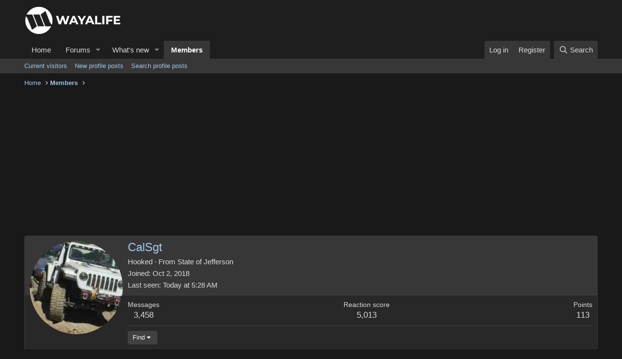

--- FILE ---
content_type: text/html; charset=utf-8
request_url: https://www.google.com/recaptcha/api2/aframe
body_size: 267
content:
<!DOCTYPE HTML><html><head><meta http-equiv="content-type" content="text/html; charset=UTF-8"></head><body><script nonce="ZhEitymNZ2RlAOQT20Akug">/** Anti-fraud and anti-abuse applications only. See google.com/recaptcha */ try{var clients={'sodar':'https://pagead2.googlesyndication.com/pagead/sodar?'};window.addEventListener("message",function(a){try{if(a.source===window.parent){var b=JSON.parse(a.data);var c=clients[b['id']];if(c){var d=document.createElement('img');d.src=c+b['params']+'&rc='+(localStorage.getItem("rc::a")?sessionStorage.getItem("rc::b"):"");window.document.body.appendChild(d);sessionStorage.setItem("rc::e",parseInt(sessionStorage.getItem("rc::e")||0)+1);localStorage.setItem("rc::h",'1768992600884');}}}catch(b){}});window.parent.postMessage("_grecaptcha_ready", "*");}catch(b){}</script></body></html>